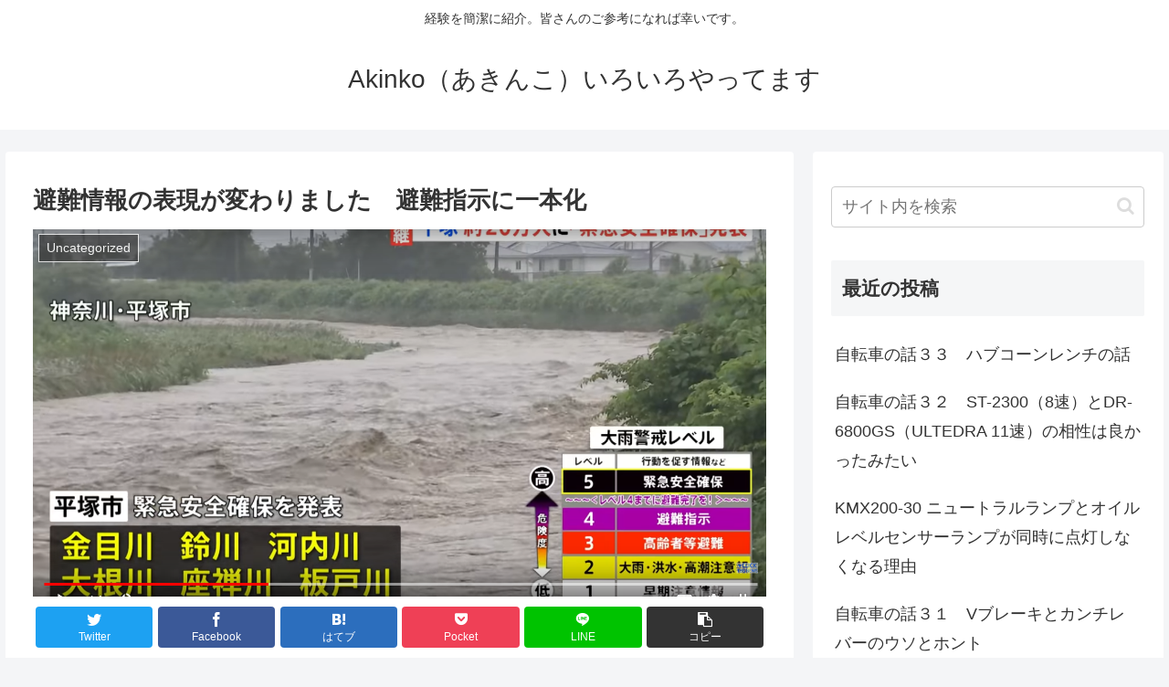

--- FILE ---
content_type: text/html; charset=utf-8
request_url: https://www.google.com/recaptcha/api2/anchor?ar=1&k=6LcqY6AaAAAAAPUxyEHJd-_ZPdbZQHT4xTuEQ-JV&co=aHR0cHM6Ly9teXVrZTA1MTkuY29tOjQ0Mw..&hl=ja&v=N67nZn4AqZkNcbeMu4prBgzg&size=invisible&badge=inline&anchor-ms=20000&execute-ms=30000&cb=x21stqgst5ti
body_size: 48707
content:
<!DOCTYPE HTML><html dir="ltr" lang="ja"><head><meta http-equiv="Content-Type" content="text/html; charset=UTF-8">
<meta http-equiv="X-UA-Compatible" content="IE=edge">
<title>reCAPTCHA</title>
<style type="text/css">
/* cyrillic-ext */
@font-face {
  font-family: 'Roboto';
  font-style: normal;
  font-weight: 400;
  font-stretch: 100%;
  src: url(//fonts.gstatic.com/s/roboto/v48/KFO7CnqEu92Fr1ME7kSn66aGLdTylUAMa3GUBHMdazTgWw.woff2) format('woff2');
  unicode-range: U+0460-052F, U+1C80-1C8A, U+20B4, U+2DE0-2DFF, U+A640-A69F, U+FE2E-FE2F;
}
/* cyrillic */
@font-face {
  font-family: 'Roboto';
  font-style: normal;
  font-weight: 400;
  font-stretch: 100%;
  src: url(//fonts.gstatic.com/s/roboto/v48/KFO7CnqEu92Fr1ME7kSn66aGLdTylUAMa3iUBHMdazTgWw.woff2) format('woff2');
  unicode-range: U+0301, U+0400-045F, U+0490-0491, U+04B0-04B1, U+2116;
}
/* greek-ext */
@font-face {
  font-family: 'Roboto';
  font-style: normal;
  font-weight: 400;
  font-stretch: 100%;
  src: url(//fonts.gstatic.com/s/roboto/v48/KFO7CnqEu92Fr1ME7kSn66aGLdTylUAMa3CUBHMdazTgWw.woff2) format('woff2');
  unicode-range: U+1F00-1FFF;
}
/* greek */
@font-face {
  font-family: 'Roboto';
  font-style: normal;
  font-weight: 400;
  font-stretch: 100%;
  src: url(//fonts.gstatic.com/s/roboto/v48/KFO7CnqEu92Fr1ME7kSn66aGLdTylUAMa3-UBHMdazTgWw.woff2) format('woff2');
  unicode-range: U+0370-0377, U+037A-037F, U+0384-038A, U+038C, U+038E-03A1, U+03A3-03FF;
}
/* math */
@font-face {
  font-family: 'Roboto';
  font-style: normal;
  font-weight: 400;
  font-stretch: 100%;
  src: url(//fonts.gstatic.com/s/roboto/v48/KFO7CnqEu92Fr1ME7kSn66aGLdTylUAMawCUBHMdazTgWw.woff2) format('woff2');
  unicode-range: U+0302-0303, U+0305, U+0307-0308, U+0310, U+0312, U+0315, U+031A, U+0326-0327, U+032C, U+032F-0330, U+0332-0333, U+0338, U+033A, U+0346, U+034D, U+0391-03A1, U+03A3-03A9, U+03B1-03C9, U+03D1, U+03D5-03D6, U+03F0-03F1, U+03F4-03F5, U+2016-2017, U+2034-2038, U+203C, U+2040, U+2043, U+2047, U+2050, U+2057, U+205F, U+2070-2071, U+2074-208E, U+2090-209C, U+20D0-20DC, U+20E1, U+20E5-20EF, U+2100-2112, U+2114-2115, U+2117-2121, U+2123-214F, U+2190, U+2192, U+2194-21AE, U+21B0-21E5, U+21F1-21F2, U+21F4-2211, U+2213-2214, U+2216-22FF, U+2308-230B, U+2310, U+2319, U+231C-2321, U+2336-237A, U+237C, U+2395, U+239B-23B7, U+23D0, U+23DC-23E1, U+2474-2475, U+25AF, U+25B3, U+25B7, U+25BD, U+25C1, U+25CA, U+25CC, U+25FB, U+266D-266F, U+27C0-27FF, U+2900-2AFF, U+2B0E-2B11, U+2B30-2B4C, U+2BFE, U+3030, U+FF5B, U+FF5D, U+1D400-1D7FF, U+1EE00-1EEFF;
}
/* symbols */
@font-face {
  font-family: 'Roboto';
  font-style: normal;
  font-weight: 400;
  font-stretch: 100%;
  src: url(//fonts.gstatic.com/s/roboto/v48/KFO7CnqEu92Fr1ME7kSn66aGLdTylUAMaxKUBHMdazTgWw.woff2) format('woff2');
  unicode-range: U+0001-000C, U+000E-001F, U+007F-009F, U+20DD-20E0, U+20E2-20E4, U+2150-218F, U+2190, U+2192, U+2194-2199, U+21AF, U+21E6-21F0, U+21F3, U+2218-2219, U+2299, U+22C4-22C6, U+2300-243F, U+2440-244A, U+2460-24FF, U+25A0-27BF, U+2800-28FF, U+2921-2922, U+2981, U+29BF, U+29EB, U+2B00-2BFF, U+4DC0-4DFF, U+FFF9-FFFB, U+10140-1018E, U+10190-1019C, U+101A0, U+101D0-101FD, U+102E0-102FB, U+10E60-10E7E, U+1D2C0-1D2D3, U+1D2E0-1D37F, U+1F000-1F0FF, U+1F100-1F1AD, U+1F1E6-1F1FF, U+1F30D-1F30F, U+1F315, U+1F31C, U+1F31E, U+1F320-1F32C, U+1F336, U+1F378, U+1F37D, U+1F382, U+1F393-1F39F, U+1F3A7-1F3A8, U+1F3AC-1F3AF, U+1F3C2, U+1F3C4-1F3C6, U+1F3CA-1F3CE, U+1F3D4-1F3E0, U+1F3ED, U+1F3F1-1F3F3, U+1F3F5-1F3F7, U+1F408, U+1F415, U+1F41F, U+1F426, U+1F43F, U+1F441-1F442, U+1F444, U+1F446-1F449, U+1F44C-1F44E, U+1F453, U+1F46A, U+1F47D, U+1F4A3, U+1F4B0, U+1F4B3, U+1F4B9, U+1F4BB, U+1F4BF, U+1F4C8-1F4CB, U+1F4D6, U+1F4DA, U+1F4DF, U+1F4E3-1F4E6, U+1F4EA-1F4ED, U+1F4F7, U+1F4F9-1F4FB, U+1F4FD-1F4FE, U+1F503, U+1F507-1F50B, U+1F50D, U+1F512-1F513, U+1F53E-1F54A, U+1F54F-1F5FA, U+1F610, U+1F650-1F67F, U+1F687, U+1F68D, U+1F691, U+1F694, U+1F698, U+1F6AD, U+1F6B2, U+1F6B9-1F6BA, U+1F6BC, U+1F6C6-1F6CF, U+1F6D3-1F6D7, U+1F6E0-1F6EA, U+1F6F0-1F6F3, U+1F6F7-1F6FC, U+1F700-1F7FF, U+1F800-1F80B, U+1F810-1F847, U+1F850-1F859, U+1F860-1F887, U+1F890-1F8AD, U+1F8B0-1F8BB, U+1F8C0-1F8C1, U+1F900-1F90B, U+1F93B, U+1F946, U+1F984, U+1F996, U+1F9E9, U+1FA00-1FA6F, U+1FA70-1FA7C, U+1FA80-1FA89, U+1FA8F-1FAC6, U+1FACE-1FADC, U+1FADF-1FAE9, U+1FAF0-1FAF8, U+1FB00-1FBFF;
}
/* vietnamese */
@font-face {
  font-family: 'Roboto';
  font-style: normal;
  font-weight: 400;
  font-stretch: 100%;
  src: url(//fonts.gstatic.com/s/roboto/v48/KFO7CnqEu92Fr1ME7kSn66aGLdTylUAMa3OUBHMdazTgWw.woff2) format('woff2');
  unicode-range: U+0102-0103, U+0110-0111, U+0128-0129, U+0168-0169, U+01A0-01A1, U+01AF-01B0, U+0300-0301, U+0303-0304, U+0308-0309, U+0323, U+0329, U+1EA0-1EF9, U+20AB;
}
/* latin-ext */
@font-face {
  font-family: 'Roboto';
  font-style: normal;
  font-weight: 400;
  font-stretch: 100%;
  src: url(//fonts.gstatic.com/s/roboto/v48/KFO7CnqEu92Fr1ME7kSn66aGLdTylUAMa3KUBHMdazTgWw.woff2) format('woff2');
  unicode-range: U+0100-02BA, U+02BD-02C5, U+02C7-02CC, U+02CE-02D7, U+02DD-02FF, U+0304, U+0308, U+0329, U+1D00-1DBF, U+1E00-1E9F, U+1EF2-1EFF, U+2020, U+20A0-20AB, U+20AD-20C0, U+2113, U+2C60-2C7F, U+A720-A7FF;
}
/* latin */
@font-face {
  font-family: 'Roboto';
  font-style: normal;
  font-weight: 400;
  font-stretch: 100%;
  src: url(//fonts.gstatic.com/s/roboto/v48/KFO7CnqEu92Fr1ME7kSn66aGLdTylUAMa3yUBHMdazQ.woff2) format('woff2');
  unicode-range: U+0000-00FF, U+0131, U+0152-0153, U+02BB-02BC, U+02C6, U+02DA, U+02DC, U+0304, U+0308, U+0329, U+2000-206F, U+20AC, U+2122, U+2191, U+2193, U+2212, U+2215, U+FEFF, U+FFFD;
}
/* cyrillic-ext */
@font-face {
  font-family: 'Roboto';
  font-style: normal;
  font-weight: 500;
  font-stretch: 100%;
  src: url(//fonts.gstatic.com/s/roboto/v48/KFO7CnqEu92Fr1ME7kSn66aGLdTylUAMa3GUBHMdazTgWw.woff2) format('woff2');
  unicode-range: U+0460-052F, U+1C80-1C8A, U+20B4, U+2DE0-2DFF, U+A640-A69F, U+FE2E-FE2F;
}
/* cyrillic */
@font-face {
  font-family: 'Roboto';
  font-style: normal;
  font-weight: 500;
  font-stretch: 100%;
  src: url(//fonts.gstatic.com/s/roboto/v48/KFO7CnqEu92Fr1ME7kSn66aGLdTylUAMa3iUBHMdazTgWw.woff2) format('woff2');
  unicode-range: U+0301, U+0400-045F, U+0490-0491, U+04B0-04B1, U+2116;
}
/* greek-ext */
@font-face {
  font-family: 'Roboto';
  font-style: normal;
  font-weight: 500;
  font-stretch: 100%;
  src: url(//fonts.gstatic.com/s/roboto/v48/KFO7CnqEu92Fr1ME7kSn66aGLdTylUAMa3CUBHMdazTgWw.woff2) format('woff2');
  unicode-range: U+1F00-1FFF;
}
/* greek */
@font-face {
  font-family: 'Roboto';
  font-style: normal;
  font-weight: 500;
  font-stretch: 100%;
  src: url(//fonts.gstatic.com/s/roboto/v48/KFO7CnqEu92Fr1ME7kSn66aGLdTylUAMa3-UBHMdazTgWw.woff2) format('woff2');
  unicode-range: U+0370-0377, U+037A-037F, U+0384-038A, U+038C, U+038E-03A1, U+03A3-03FF;
}
/* math */
@font-face {
  font-family: 'Roboto';
  font-style: normal;
  font-weight: 500;
  font-stretch: 100%;
  src: url(//fonts.gstatic.com/s/roboto/v48/KFO7CnqEu92Fr1ME7kSn66aGLdTylUAMawCUBHMdazTgWw.woff2) format('woff2');
  unicode-range: U+0302-0303, U+0305, U+0307-0308, U+0310, U+0312, U+0315, U+031A, U+0326-0327, U+032C, U+032F-0330, U+0332-0333, U+0338, U+033A, U+0346, U+034D, U+0391-03A1, U+03A3-03A9, U+03B1-03C9, U+03D1, U+03D5-03D6, U+03F0-03F1, U+03F4-03F5, U+2016-2017, U+2034-2038, U+203C, U+2040, U+2043, U+2047, U+2050, U+2057, U+205F, U+2070-2071, U+2074-208E, U+2090-209C, U+20D0-20DC, U+20E1, U+20E5-20EF, U+2100-2112, U+2114-2115, U+2117-2121, U+2123-214F, U+2190, U+2192, U+2194-21AE, U+21B0-21E5, U+21F1-21F2, U+21F4-2211, U+2213-2214, U+2216-22FF, U+2308-230B, U+2310, U+2319, U+231C-2321, U+2336-237A, U+237C, U+2395, U+239B-23B7, U+23D0, U+23DC-23E1, U+2474-2475, U+25AF, U+25B3, U+25B7, U+25BD, U+25C1, U+25CA, U+25CC, U+25FB, U+266D-266F, U+27C0-27FF, U+2900-2AFF, U+2B0E-2B11, U+2B30-2B4C, U+2BFE, U+3030, U+FF5B, U+FF5D, U+1D400-1D7FF, U+1EE00-1EEFF;
}
/* symbols */
@font-face {
  font-family: 'Roboto';
  font-style: normal;
  font-weight: 500;
  font-stretch: 100%;
  src: url(//fonts.gstatic.com/s/roboto/v48/KFO7CnqEu92Fr1ME7kSn66aGLdTylUAMaxKUBHMdazTgWw.woff2) format('woff2');
  unicode-range: U+0001-000C, U+000E-001F, U+007F-009F, U+20DD-20E0, U+20E2-20E4, U+2150-218F, U+2190, U+2192, U+2194-2199, U+21AF, U+21E6-21F0, U+21F3, U+2218-2219, U+2299, U+22C4-22C6, U+2300-243F, U+2440-244A, U+2460-24FF, U+25A0-27BF, U+2800-28FF, U+2921-2922, U+2981, U+29BF, U+29EB, U+2B00-2BFF, U+4DC0-4DFF, U+FFF9-FFFB, U+10140-1018E, U+10190-1019C, U+101A0, U+101D0-101FD, U+102E0-102FB, U+10E60-10E7E, U+1D2C0-1D2D3, U+1D2E0-1D37F, U+1F000-1F0FF, U+1F100-1F1AD, U+1F1E6-1F1FF, U+1F30D-1F30F, U+1F315, U+1F31C, U+1F31E, U+1F320-1F32C, U+1F336, U+1F378, U+1F37D, U+1F382, U+1F393-1F39F, U+1F3A7-1F3A8, U+1F3AC-1F3AF, U+1F3C2, U+1F3C4-1F3C6, U+1F3CA-1F3CE, U+1F3D4-1F3E0, U+1F3ED, U+1F3F1-1F3F3, U+1F3F5-1F3F7, U+1F408, U+1F415, U+1F41F, U+1F426, U+1F43F, U+1F441-1F442, U+1F444, U+1F446-1F449, U+1F44C-1F44E, U+1F453, U+1F46A, U+1F47D, U+1F4A3, U+1F4B0, U+1F4B3, U+1F4B9, U+1F4BB, U+1F4BF, U+1F4C8-1F4CB, U+1F4D6, U+1F4DA, U+1F4DF, U+1F4E3-1F4E6, U+1F4EA-1F4ED, U+1F4F7, U+1F4F9-1F4FB, U+1F4FD-1F4FE, U+1F503, U+1F507-1F50B, U+1F50D, U+1F512-1F513, U+1F53E-1F54A, U+1F54F-1F5FA, U+1F610, U+1F650-1F67F, U+1F687, U+1F68D, U+1F691, U+1F694, U+1F698, U+1F6AD, U+1F6B2, U+1F6B9-1F6BA, U+1F6BC, U+1F6C6-1F6CF, U+1F6D3-1F6D7, U+1F6E0-1F6EA, U+1F6F0-1F6F3, U+1F6F7-1F6FC, U+1F700-1F7FF, U+1F800-1F80B, U+1F810-1F847, U+1F850-1F859, U+1F860-1F887, U+1F890-1F8AD, U+1F8B0-1F8BB, U+1F8C0-1F8C1, U+1F900-1F90B, U+1F93B, U+1F946, U+1F984, U+1F996, U+1F9E9, U+1FA00-1FA6F, U+1FA70-1FA7C, U+1FA80-1FA89, U+1FA8F-1FAC6, U+1FACE-1FADC, U+1FADF-1FAE9, U+1FAF0-1FAF8, U+1FB00-1FBFF;
}
/* vietnamese */
@font-face {
  font-family: 'Roboto';
  font-style: normal;
  font-weight: 500;
  font-stretch: 100%;
  src: url(//fonts.gstatic.com/s/roboto/v48/KFO7CnqEu92Fr1ME7kSn66aGLdTylUAMa3OUBHMdazTgWw.woff2) format('woff2');
  unicode-range: U+0102-0103, U+0110-0111, U+0128-0129, U+0168-0169, U+01A0-01A1, U+01AF-01B0, U+0300-0301, U+0303-0304, U+0308-0309, U+0323, U+0329, U+1EA0-1EF9, U+20AB;
}
/* latin-ext */
@font-face {
  font-family: 'Roboto';
  font-style: normal;
  font-weight: 500;
  font-stretch: 100%;
  src: url(//fonts.gstatic.com/s/roboto/v48/KFO7CnqEu92Fr1ME7kSn66aGLdTylUAMa3KUBHMdazTgWw.woff2) format('woff2');
  unicode-range: U+0100-02BA, U+02BD-02C5, U+02C7-02CC, U+02CE-02D7, U+02DD-02FF, U+0304, U+0308, U+0329, U+1D00-1DBF, U+1E00-1E9F, U+1EF2-1EFF, U+2020, U+20A0-20AB, U+20AD-20C0, U+2113, U+2C60-2C7F, U+A720-A7FF;
}
/* latin */
@font-face {
  font-family: 'Roboto';
  font-style: normal;
  font-weight: 500;
  font-stretch: 100%;
  src: url(//fonts.gstatic.com/s/roboto/v48/KFO7CnqEu92Fr1ME7kSn66aGLdTylUAMa3yUBHMdazQ.woff2) format('woff2');
  unicode-range: U+0000-00FF, U+0131, U+0152-0153, U+02BB-02BC, U+02C6, U+02DA, U+02DC, U+0304, U+0308, U+0329, U+2000-206F, U+20AC, U+2122, U+2191, U+2193, U+2212, U+2215, U+FEFF, U+FFFD;
}
/* cyrillic-ext */
@font-face {
  font-family: 'Roboto';
  font-style: normal;
  font-weight: 900;
  font-stretch: 100%;
  src: url(//fonts.gstatic.com/s/roboto/v48/KFO7CnqEu92Fr1ME7kSn66aGLdTylUAMa3GUBHMdazTgWw.woff2) format('woff2');
  unicode-range: U+0460-052F, U+1C80-1C8A, U+20B4, U+2DE0-2DFF, U+A640-A69F, U+FE2E-FE2F;
}
/* cyrillic */
@font-face {
  font-family: 'Roboto';
  font-style: normal;
  font-weight: 900;
  font-stretch: 100%;
  src: url(//fonts.gstatic.com/s/roboto/v48/KFO7CnqEu92Fr1ME7kSn66aGLdTylUAMa3iUBHMdazTgWw.woff2) format('woff2');
  unicode-range: U+0301, U+0400-045F, U+0490-0491, U+04B0-04B1, U+2116;
}
/* greek-ext */
@font-face {
  font-family: 'Roboto';
  font-style: normal;
  font-weight: 900;
  font-stretch: 100%;
  src: url(//fonts.gstatic.com/s/roboto/v48/KFO7CnqEu92Fr1ME7kSn66aGLdTylUAMa3CUBHMdazTgWw.woff2) format('woff2');
  unicode-range: U+1F00-1FFF;
}
/* greek */
@font-face {
  font-family: 'Roboto';
  font-style: normal;
  font-weight: 900;
  font-stretch: 100%;
  src: url(//fonts.gstatic.com/s/roboto/v48/KFO7CnqEu92Fr1ME7kSn66aGLdTylUAMa3-UBHMdazTgWw.woff2) format('woff2');
  unicode-range: U+0370-0377, U+037A-037F, U+0384-038A, U+038C, U+038E-03A1, U+03A3-03FF;
}
/* math */
@font-face {
  font-family: 'Roboto';
  font-style: normal;
  font-weight: 900;
  font-stretch: 100%;
  src: url(//fonts.gstatic.com/s/roboto/v48/KFO7CnqEu92Fr1ME7kSn66aGLdTylUAMawCUBHMdazTgWw.woff2) format('woff2');
  unicode-range: U+0302-0303, U+0305, U+0307-0308, U+0310, U+0312, U+0315, U+031A, U+0326-0327, U+032C, U+032F-0330, U+0332-0333, U+0338, U+033A, U+0346, U+034D, U+0391-03A1, U+03A3-03A9, U+03B1-03C9, U+03D1, U+03D5-03D6, U+03F0-03F1, U+03F4-03F5, U+2016-2017, U+2034-2038, U+203C, U+2040, U+2043, U+2047, U+2050, U+2057, U+205F, U+2070-2071, U+2074-208E, U+2090-209C, U+20D0-20DC, U+20E1, U+20E5-20EF, U+2100-2112, U+2114-2115, U+2117-2121, U+2123-214F, U+2190, U+2192, U+2194-21AE, U+21B0-21E5, U+21F1-21F2, U+21F4-2211, U+2213-2214, U+2216-22FF, U+2308-230B, U+2310, U+2319, U+231C-2321, U+2336-237A, U+237C, U+2395, U+239B-23B7, U+23D0, U+23DC-23E1, U+2474-2475, U+25AF, U+25B3, U+25B7, U+25BD, U+25C1, U+25CA, U+25CC, U+25FB, U+266D-266F, U+27C0-27FF, U+2900-2AFF, U+2B0E-2B11, U+2B30-2B4C, U+2BFE, U+3030, U+FF5B, U+FF5D, U+1D400-1D7FF, U+1EE00-1EEFF;
}
/* symbols */
@font-face {
  font-family: 'Roboto';
  font-style: normal;
  font-weight: 900;
  font-stretch: 100%;
  src: url(//fonts.gstatic.com/s/roboto/v48/KFO7CnqEu92Fr1ME7kSn66aGLdTylUAMaxKUBHMdazTgWw.woff2) format('woff2');
  unicode-range: U+0001-000C, U+000E-001F, U+007F-009F, U+20DD-20E0, U+20E2-20E4, U+2150-218F, U+2190, U+2192, U+2194-2199, U+21AF, U+21E6-21F0, U+21F3, U+2218-2219, U+2299, U+22C4-22C6, U+2300-243F, U+2440-244A, U+2460-24FF, U+25A0-27BF, U+2800-28FF, U+2921-2922, U+2981, U+29BF, U+29EB, U+2B00-2BFF, U+4DC0-4DFF, U+FFF9-FFFB, U+10140-1018E, U+10190-1019C, U+101A0, U+101D0-101FD, U+102E0-102FB, U+10E60-10E7E, U+1D2C0-1D2D3, U+1D2E0-1D37F, U+1F000-1F0FF, U+1F100-1F1AD, U+1F1E6-1F1FF, U+1F30D-1F30F, U+1F315, U+1F31C, U+1F31E, U+1F320-1F32C, U+1F336, U+1F378, U+1F37D, U+1F382, U+1F393-1F39F, U+1F3A7-1F3A8, U+1F3AC-1F3AF, U+1F3C2, U+1F3C4-1F3C6, U+1F3CA-1F3CE, U+1F3D4-1F3E0, U+1F3ED, U+1F3F1-1F3F3, U+1F3F5-1F3F7, U+1F408, U+1F415, U+1F41F, U+1F426, U+1F43F, U+1F441-1F442, U+1F444, U+1F446-1F449, U+1F44C-1F44E, U+1F453, U+1F46A, U+1F47D, U+1F4A3, U+1F4B0, U+1F4B3, U+1F4B9, U+1F4BB, U+1F4BF, U+1F4C8-1F4CB, U+1F4D6, U+1F4DA, U+1F4DF, U+1F4E3-1F4E6, U+1F4EA-1F4ED, U+1F4F7, U+1F4F9-1F4FB, U+1F4FD-1F4FE, U+1F503, U+1F507-1F50B, U+1F50D, U+1F512-1F513, U+1F53E-1F54A, U+1F54F-1F5FA, U+1F610, U+1F650-1F67F, U+1F687, U+1F68D, U+1F691, U+1F694, U+1F698, U+1F6AD, U+1F6B2, U+1F6B9-1F6BA, U+1F6BC, U+1F6C6-1F6CF, U+1F6D3-1F6D7, U+1F6E0-1F6EA, U+1F6F0-1F6F3, U+1F6F7-1F6FC, U+1F700-1F7FF, U+1F800-1F80B, U+1F810-1F847, U+1F850-1F859, U+1F860-1F887, U+1F890-1F8AD, U+1F8B0-1F8BB, U+1F8C0-1F8C1, U+1F900-1F90B, U+1F93B, U+1F946, U+1F984, U+1F996, U+1F9E9, U+1FA00-1FA6F, U+1FA70-1FA7C, U+1FA80-1FA89, U+1FA8F-1FAC6, U+1FACE-1FADC, U+1FADF-1FAE9, U+1FAF0-1FAF8, U+1FB00-1FBFF;
}
/* vietnamese */
@font-face {
  font-family: 'Roboto';
  font-style: normal;
  font-weight: 900;
  font-stretch: 100%;
  src: url(//fonts.gstatic.com/s/roboto/v48/KFO7CnqEu92Fr1ME7kSn66aGLdTylUAMa3OUBHMdazTgWw.woff2) format('woff2');
  unicode-range: U+0102-0103, U+0110-0111, U+0128-0129, U+0168-0169, U+01A0-01A1, U+01AF-01B0, U+0300-0301, U+0303-0304, U+0308-0309, U+0323, U+0329, U+1EA0-1EF9, U+20AB;
}
/* latin-ext */
@font-face {
  font-family: 'Roboto';
  font-style: normal;
  font-weight: 900;
  font-stretch: 100%;
  src: url(//fonts.gstatic.com/s/roboto/v48/KFO7CnqEu92Fr1ME7kSn66aGLdTylUAMa3KUBHMdazTgWw.woff2) format('woff2');
  unicode-range: U+0100-02BA, U+02BD-02C5, U+02C7-02CC, U+02CE-02D7, U+02DD-02FF, U+0304, U+0308, U+0329, U+1D00-1DBF, U+1E00-1E9F, U+1EF2-1EFF, U+2020, U+20A0-20AB, U+20AD-20C0, U+2113, U+2C60-2C7F, U+A720-A7FF;
}
/* latin */
@font-face {
  font-family: 'Roboto';
  font-style: normal;
  font-weight: 900;
  font-stretch: 100%;
  src: url(//fonts.gstatic.com/s/roboto/v48/KFO7CnqEu92Fr1ME7kSn66aGLdTylUAMa3yUBHMdazQ.woff2) format('woff2');
  unicode-range: U+0000-00FF, U+0131, U+0152-0153, U+02BB-02BC, U+02C6, U+02DA, U+02DC, U+0304, U+0308, U+0329, U+2000-206F, U+20AC, U+2122, U+2191, U+2193, U+2212, U+2215, U+FEFF, U+FFFD;
}

</style>
<link rel="stylesheet" type="text/css" href="https://www.gstatic.com/recaptcha/releases/N67nZn4AqZkNcbeMu4prBgzg/styles__ltr.css">
<script nonce="PzR_zgxM5ABFd74W8rgHCg" type="text/javascript">window['__recaptcha_api'] = 'https://www.google.com/recaptcha/api2/';</script>
<script type="text/javascript" src="https://www.gstatic.com/recaptcha/releases/N67nZn4AqZkNcbeMu4prBgzg/recaptcha__ja.js" nonce="PzR_zgxM5ABFd74W8rgHCg">
      
    </script></head>
<body><div id="rc-anchor-alert" class="rc-anchor-alert"></div>
<input type="hidden" id="recaptcha-token" value="[base64]">
<script type="text/javascript" nonce="PzR_zgxM5ABFd74W8rgHCg">
      recaptcha.anchor.Main.init("[\x22ainput\x22,[\x22bgdata\x22,\x22\x22,\[base64]/[base64]/[base64]/ZyhXLGgpOnEoW04sMjEsbF0sVywwKSxoKSxmYWxzZSxmYWxzZSl9Y2F0Y2goayl7RygzNTgsVyk/[base64]/[base64]/[base64]/[base64]/[base64]/[base64]/[base64]/bmV3IEJbT10oRFswXSk6dz09Mj9uZXcgQltPXShEWzBdLERbMV0pOnc9PTM/bmV3IEJbT10oRFswXSxEWzFdLERbMl0pOnc9PTQ/[base64]/[base64]/[base64]/[base64]/[base64]\\u003d\x22,\[base64]\x22,\x22bsKSw6bCtAVJFVHDrQ4swqAww6TDq8OjVA5hwrzCrmNxw6jCn8OwD8OlVcKVRApQw4rDkzrCn0nConFDY8Kqw6BqeTEbwqFofibCnR0KesKAwobCrxFVw6fCgDfCocO9wqjDiBPDl8K3MMKuw4/CoyPDqsO+wozCnGbCrz9QwpgvwocaMn/Co8Oxw6/DusOzXsOXHjHCnMOmZyQ6w70QXjvDqyvCgVkwKMO6Z2HDhkLCs8K1wqnChsKXSXgjwrzDiMKiwpwZw4Mjw6nDpCjCqMK8w4RYw5t9w6FUwphuMMKILVTDtsONwobDpsOIB8KDw6DDr08cbMOoeGHDv3Fec8KZKMOXw4JEUE1/wpc5wqPCu8O6TkXDiMKCOMOEAsOYw5TCuwZvV8KSwp5yHlHCuifCrA/Ds8KFwotsFH7CtsKewojDrhJyfMOCw7nDrsKxWGPDh8O1wq41OEVlw6sow6/DmcOeCsOyw4zCkcKmw50Gw7xIwqsQw4TDoMKTVcOqX2DCi8KifXA9PVLChDhnSjfCtMKCccOdwrwDw5tlw4x9w6/Cq8KNwq5Yw6HCuMKqw7dcw7HDvsO9wq89NMOtO8O9d8OpLmZ4MBrClsOjEMKAw5fDrsKBw6vCsG8Owo3Cq2gcHEHCuUfDoE7CtMO/[base64]/[base64]/CsGMFwrPDrMORw4zDnSvDtzR/CT9TZsKuwok5PsOuw4NFwrx9McKbwrHDpcONw44Vw6XCux5vJxPCscOGw657ScKBw5fCh8KXw5LCtkUrwqxIGCYNelg0wphMwrdhw7xZNsKEOcOew47Dm1tJA8OBw63DhMO5E3R/w6/[base64]/DlV/[base64]/DmWHDnE3DisKCQsO0w40LPsO+w6zCg202wo7CgsO7QsKhwpbClivDhHJIwogfw7AHwrt7wpcWw5dgaMKfbMK7w5fDisOLBMKTGRHDiC01dMOQwoPDm8OXw4VGTsOrNMOEwoXDhsONXXhzworCv2/CgsORGsOgwqPCtzTCmhVNS8OIPwRfF8Oqw7Ftw7oywrHCn8ODGBNRw7HCqCfDgsK9WARQw5DCmAfCoMO/wpHDpFrCqjgzIF7DrBIeNMKxwr/CvRvDgcO0Pg3CkCVhDmZ0TMKoaHPCmsOQwrRQwqoNw4pxIMKLwpXDp8OKwqTDnH/Cqm4XGcKXC8OmKHnCpsO1awo4QsOLcVsVAzrDgMO7wqHDj1zDtMKzw4Ahw7I7w6MCwqY1albCrMOiF8KxOcOBLsKYa8K2wrsNw6xSXSwrd2AOw6zDk3HDhExNwofChsOSVA8sFyjDkcK5Mw58McKTCBXCo8KfXSYxwrljwq/Ch8KZEWnCom/DvMKEwrrDn8KGMTfDmk7DgmHCgcO/I1PDkAUrCzrClg4+w6fDpsOTXTPDuR4lw4LCqcKowrTCisO/RFRMZCNLAMOFwpd5OsO+PT4iw48pw7fDlgLDpMO8wqo0TWkaw51Dw7AYw7TDiSfCocOfw7wVwp8Uw5TDsEd1PEXDuyjCgGRhHAU1ecKTwopPY8O/wr7Ck8KTFsOVwqvClMOyOhlTFwjDiMOyw5w2Zx7DnEozIzsZOMOSAADDlMKiw7g8YjtjTwnDpcKvIMKeA8KrwrjDs8O8DmbDsELDtz8nw4zDmsO8cDrCpmwmOm/[base64]/dE5OUkBoMGrCnXvCicKrKjXDpSTDujLCky7DuDnDgxvCvR7Ch8OtLMK5KU7CsMOmfVABPENHdh/CsWI9axRQLcKgw7LDvMOTTMOAYMOSFsKieSorUXdlw6bCssOCFVxsw7/DrXvCh8K5woDDvUzCsF41w7VEwrgLN8Ktwr7Ds24zwoTDsk/CsMKjccOCw5oiHMK3cyRBJ8K8wqBMwp/DmFXDtsOow4XDk8K3woIcw53DhQrCrcKxK8KHwpfCqMOKw4DDsV7DvXBIb23Cnytsw4oow6TCrzvDusOiw43CuQpcBsK7wo3ClsKiJsOiw7opw7fDg8KQw4DDoMO3w7TDqcOcHEYWW20pw4lDEMOFFcKWVSpdAD5Iw6/DusOQwqZ1wr/DvTUBwrEcwqDCogfCixd+wq3DmwnCpsKEdy8bVwfCpMKuasOnw7EbS8Kkwq7DoQfCvMKBOsOpEhXDpxAqwrXCuBzCkiQNZMKhwrPCtwPDoMOqK8KmfnQ+fcOQw6YOBADDmnnCp28yIsOcOcK5wpHDjgLCqsOyBj7Dui7Cp0IiWcKSworChg3DmRbCkHfDp0/DiD3Drxp0IijCgMK7XcOBwoPChcO5dCgHwo7DssOlwqgtfiAKdsKmwrh+JcOVwqhiw5bCjsKpGEApwpDClARRw4rDt1xJwo0vwr13an3CscOtwqLDtsKSTzHDvV3CkMOLZsOXwpBFAE/Dsl/Dv2hfMMO4w5kuS8KXBQ/Cn1vCrQZPw6tuPBPDl8K2woQ1wqDDu1DDlWFSLANkF8OmdShAw4I4McO+w6dIwoITeCUowpJKw4/Dr8O+H8Ojw6zCthPDgGsyZGzCsMK2NghXw7XDqTnCk8KvwrcORRHDjcOcPG/Cm8O/G3gLc8KtNcOSw51LSXzDrMO5w5jDlwPCgsOXWMKqRMKhWsO+XCUJDMKIw67DkxEuwp80OUzDrzrDkTXCqsOaJRVYw63DpMOFwpbCjsOFwqQewpw5w4cdw5gywqcEwqXDo8KNwqtCwrl6c0fCvsKEwpUkwqViw6tmIsKzE8KBw5fDicOJw7EWcU/DoMOowoLCvEPDucOaw6jCpMOtw4F+UMOOS8O0dsOVQMKxwo4tdcO0XwZQw7zDoj00wpdmw7XCiAfDlMO0AMOfImPCt8KywoXDr1RQwrY8HCYJw7Q6d8K4BMOgw5I2LQ5iwq0YIwzCiRFsc8O/[base64]/dMOEUgnDkAhSHU8HZgw5CcOtwotMw7wswqfDsMOHBsK0IMO4w6TChsOcX0vDqMKjw5TDkiYKwoN1w4fCn8K5MMOqJMOsKExKw7RtWcONFXAFwpDDqgPDqH5Pwq9uHhXDuMK8MUdPAy3DncOnwr8PMsKGw7fCqMO0w5vDkT8dVkXCvMO4wqXDk3x/wpHDrcKtwrV0woDDqsOuwpDClcKecxYLwrrCp3/DuWk9wrnDmsKkwokzDMODw7BWLsKMwpZfAMOewpnDtsKJXMOwRsK2w6/Cu2zDmcKxw4wQdsOXN8KRfMOjw7bCp8OwGMOtbjvDljs6w7hUw7LDu8KnYcOmA8K/[base64]/[base64]/CmWkSRmNAw6p6SHgVR3DDvMKew6kre092IFE9wpDDj0jDtT7ChSjCri3CsMKSXG5Ww5PDjicHw6TCq8OEUT7Du8KZK8Kpw5dsGcKBw7ZYJxbDpXHDi3rDs0pCwpYlw7k5fcKsw6cOwrBQLBpow6DCjSvDnn0cw7ojVBDCgcK3QhQewrkKX8KJVcOawp7CqsKbImw/woM9wpl7LMOXw7puBMO7w5wMbMKTw48aQsOyw5N/IMKvB8OCIcO9G8OJRMOBHC/CnMKcw7FLwpnDmDDCln/CssK5wpQbVX0taXvDgsOIw4TDvBPCjcOpRMKYQi1ZGcOZwoVOKMKkwoseecKowpBdW8KCMsO0w4hRBsKuBsOowrXCmHFuwogwX33Dv17ClcKBwoLDk1IEJBzDp8OlwpwNw6HCl8OLw5jDk2TCvjsTAVsIG8OfwqhfOsOcw7vCpsK7ecK7G8KMw7E7wr/DpQXCo8KLUygaGlLDocKrUMOtwoLDhsKnUiLCtwHDv2Zgw47Cl8O1w5AnwpfCjDrDm1rDmhNtFng6L8K/UMODYsO3w7hawo03Lk7DlEEzw7FTK1jCpMONwqxfSsKDwooCRW8ZwplIw6IEEsKxRRzDrlceSsKRCgAfQMKgwpYywoPDisKGVC/DqyfDnBzCjMOPFi3Cv8Odw5TDlFTChsOTwr7DsChdw4zCisOWBxxEwpIfw79FITnDv0B3ZMOcw7xAwpXDuhlJwoNDUcOjZcKHwpfCicKXw6DCkVkiw7NpwoTCjsOwwpfDhWHDhcK5BcKqwr/Dvh1NPW8NHhbCgcKowrx2woR0wpE1FMKtJMKxwoTDiCDCjRotw6FIUUvDucKMwo1gVVt7AcKIwogbU8OhZkNBw6Mewo9RATrDgMOhw5jCrcOoFSdCw5jDocKeworDhiLDiDfDg1fCusOlw5Rewrtnw4rCoDDDnSkbwpt0TWrDq8OoNkXDvcO2FwHCr8KXVsKwR0/[base64]/CtcOJR3XDuUBVwqbCvDdmw7/Ck2jCkHVyUn17esO+P2FkdlDDgXDCs8OewozCgMODLWHCklLCoj1sUG7CrsOxw619w7tcwqh5woJfQjfDk3DDv8OOecOsesKqdwV6wpLCsHtUw7PDrnjDvcOwbcK6Pg/ClsKAw63DicKMw6hSw5TCrsOTwpfCjl5ZwoZ3MS/DrcKUw7fCscKQRjgGIhI9wrciecK0woxZOMOuwrTDsMOPwoXDhsKpw6h4w7DDucONw6thwql8wrfCjBMKUMKhexFcwqXDocOtwrd5w51Xw5DDrT0SacK4C8OAHWA/[base64]/DlsKZw4bCmw40wpzCjGAtwqjDhMKvXMKqw5DDo8KcZBLCs8KDQMKUC8KDw5JcCsOtZh7DpMKIFDrDjsO/wqnDu8ODOcK8w6bDgl7CncKaScKdwrgLKT7DlcOCHMOmwqh3wqMjw60RMMK7V3Ncw4h6w6ckC8Kyw5rCi1YsRMOcfHdZwpfDp8OpwrM/[base64]/[base64]/[base64]/DpMKnw6jCusOKLG3CrsOYwps8w6bDuVZBw6VPwrTDuRklwrTCpmhbw5rDr8KfFSclXMKNw6BvKXnDt1TDgcOYwrUVwq/[base64]/CsMKhw7HCncK/woHCjVzCicKtwrpyccOgeMKzSCVMw41mwocQPUZuAMOreWTDoTvCs8KqUBTDlWzDpjsXTsO4w6vCmMKEw5Vdw5lMw6d8UcKzDcK+cMKIwrcGQsKZwpY9OSrCm8KdTsOIwq3CkcO0b8KHIhrDsVh0w6YzTBXCvwQFCMK6wqXDv0/Dmh98D8OHBW7CsHTDhcOzMMOyw7XDqAwjQ8OhBsKBw78Vw4LCpyvDoT0nwrDDvcOAScK4FMOFw55Mw7hmTMOfIQQow7sTLjDCm8KWw6NnQsO1wpDDjmh6AMOTwrXDhsOpw7LDqng8aMOIKcK/wokhI2A7w5wBwpTCmsKow7Y6aSfDhyXDksKdw6tXwp5cwrvCji5RPcOfSTlPw7nDqHrDosOBw61jwp7CiMO3IgV9QMOGwqXDlsK0IsKfw5Flw5ptw7tAOcK5w6PDn8KMw5HCvsK2wo8WIMOXKU7DgSIywocYw6QTC8KlKz5iLQrCs8KPcAFVPWZ/wqozwo3CpjrDg2tgwqonBcORQsOZwrxBUsKAKWYZw5rDhsKLdMOnwovCuHlGM8KOw6/CmMOSdinDpMOaB8OEw4DDvMKXJMOGesKAwoTDjV0Ew5FOwonDjDgYccKfTQ1hw7zCrA3CoMOJeMOdTMOiw5/DgMOjSsKzwobDgcOnwpZuY00Tw53CqcK1w65Ma8OZb8KJwrZYfsOrwolaw77CmsO9fMOIw7/DpcK8D17DvQHDuMK9w5fCvcK2bWN+LsOmV8Olwq09wrswFxw9CzFXwo/Ch07CmcKgfwnClGTCqVAuaHTDvAg5A8KbRMOxTnzDpg7DmsO7wr17wqBQHUXCgsKcw5Y/AGPCqiLDj3J1EMKsw4bCnzZrw7jCi8OsJFw7w6vCvMO/V33CpHdPw6tde8KqUMKGw4LDhHvDn8Kowq7CvcOkw6FQSsOxw43CrTFmwp7CkMOefS7Clis7BwLCpGDDucKGw5d2NCTDqnPDtMOPwrglwoXDnl7CiSUfwrvClCTDn8OmGUEBXFPCl33Du8OYwrvCi8KdNXbCjVnDgsOlR8OCw4/CkgJiw4sKfMKqZAdUU8Obw5UGwo3DuXwYRsKuGFB4w6TDt8OmwqfDpsKpwpXCjcK1w65sOMOgwpVvwp7CpMKHPmsKw5/DmMK/wovCp8Kwa8OUw7JWCg1+woI7wqhJBkpTw6FgL8KRwqAqJBXDo0VSeHvCjcKtw4/DhcOww6xcLF3Cki7CsBvDtMOTKzPCsC3Co8Ogw7t3wq/DnMKrWcKZw7QgHQliwrDDn8KfWUJmJsO/[base64]/wofCk1DDkMKnw7FowqLDicODw6A1w6F2wrDDv0/[base64]/wqY+PAbDiQ3DsETDpMOCbi8jw6HDnsOcw4vDvMKzwrnCpMOHJEvChcKjw57CrXglw7/[base64]/w7FKJ24+wo7Dv2DCtGoyWsOVcBPCj8OTDHxEIFnDhcOcwp3CgykhDcOvw7bCsS5bFFfDuSrDvX85wop6LcKbw7TCisKbGhItw4zCqXrCuBNgwrEEw5zCtkUhbx1Nw6fCr8OrD8KaXWTCvUTCiMO7wprCrV8YUsKAYC/DqQDCisKuwoR8RmzCqsKRcEcjGVvChMOZwrhGwpXClsO4w5LCr8O/wobCpC3CuWsYKUJmw5bCjcOEDQzDocOrwrJjwoHDp8OCwo/CiMOMw4/Cs8Oyw7fChMKOGMOyVMKLwpXCjD1Cwq3CqzsoUMOrJDsrDcO4w4lxwpRqw4vDrcOpNER/wqgJaMOZw69Tw7vCrW/Csn3CsCUlwofChkhGw4lIFULCglfDncOTBcOZTR4OfsOVS8OPPWvDihHCpMOYJzzDm8O9worCm3sHcsOoR8O9w44WJMOnw5vCj043w4DCmcKdGyHDqQzDp8KOw4vDlzPDh0s/TsOFHQjDtlPChcO8w6ACbMKmbEE5W8O5w5zCmTTDm8OGBsOYwrfDksKPwp0hfRDCsljDsywww7xxwrPDk8Okw43Ct8K+wpLDgCpyZMKaV0oSQm/Di10gwrDDlVvDt0zCr8K6woRUw4QKEMKCf8KUGcK4wqpFYAPDuMKSw6dtHMOGZRbClsKMwoTDucK1clTCo2cLRMKnwrrCgAbDsC/CtzvCgcOeBsOGw4wlP8O0eFMpGsOQwqjDlcKOwr92C3zDlMOxw5HCi27Dly3Do1knGsO1e8Obw5/CqMO7wrbDjgHDjsOHS8KIBmDDq8K6wpYKcWrDsEPDrsKtQlNUw5N/[base64]/CsKBVXRDw6opwqUiw6JBIsKVw5vCt0/DusO0w4TCj8KQw5vCucK7w4PCncOQw7DDhBNAFFdVbMK8wr5FZXrCpRDDuHzCt8K7TMKEwrgfIMK2MsKrDsKLZmg1DsOeNXlOHSLDiyvDljRJF8OBw63Cq8O4w44wTGvDpFJnwrXChR/DhFZxw77ChcKPAjbCnkvCpsO/dV3Dun3DrsOfGsOyGMKVw4vDi8ODwp4zw5TDtMOYWBXDqjXCqWXDjn1NwoTDsnYndiIXK8OHSMKdw7vDhsOZB8Kbw4xFd8OewqPCg8Ktw5XDhsK0w4nCiGPDnyTCrg08JXjDpR3CoiLCmsK/McO3dWEhC1XCicOdKFbDrsKkw5HDo8O7Jx5vw6TDjSzDssKKw4hLw6ICIMOIMsKXVMKUGnTDrG3ClMKvGXlhw7NHwqZ1wp7Cu30SSHIcTcOYw5RaRA/CgcKVW8KnRcKew5FdwrDDjy3CnRjCkCTDmMKpecKHBW9cFi5kVsKfDsObOsOzITQUw4/CqHfDmsOYR8KNwpzCu8Otw6lpSsK7wqPCsiXCpMORwpXCsAltwrBew6rCqMK0w7HCkkDDjhE6w6jDucKsw5wOwrnDqzIKwoTDii9cZ8OXb8Oaw4Vgwqpuw5DCkcKJQwtDw5ppw5/Cm1bDkGnDo2HDjUIdw5RMXcKcXT3DiRsDSEoEWMOWwo/CmQ03w4LDocOkw7DDkXpeJ3Esw7jDsGjDt1sZKC9tecOEwqE0dcOKw6TDtiMqKsOAwqnCh8KnbMOMWMOjw5tcZcO0Ew0/[base64]/CqQLDkBfDu8KOcVY/[base64]/Cs8KGb8KOw4jCgHDCjCvCnzc/bcKhSB4Zw5XCmgp1T8O7wqDCq1fDmxk4wo1cwqI7AW/[base64]/DmAPCtwUGeWFewqTDvgjDuMKxUm06F17DjcO9Xn7Dmz/Ci03CiMKJwpvCqcKIBFvDoikIwpU/[base64]/DpMONw7glwqvCsGvCkjddwp08wqcEw5rDpnEHYMK3wq3CqcObYApQWMKJw40kw7zCrStnwqHCg8OTw6XCnMOqwoDDuMKsCsKVw79OwroIw75Fw7/Clmsfw5DDulnDlWTDkkhMZ8OjwoJmw4UMCMOEwpfDtsKEV23CozsNKw/Cs8KfEsKZwpjDizbDknEYWcKjw7Izw7hZazEDw6/Cm8KJS8OjD8KTwqRtw6rDhT7DgMO9LSbDml/CmcO+w6gyNhDDpRBEwqQswrZsChzCscOxw7I/cW/CtMKBEw3DnGpLwpzCmCzDtEXDrDZ7wqjDqSzCuitLDmdZwobCuDnClcKXLFBuLMOPXlPCjcOQwrbDoDbDk8O1bjJbwrFOwqd3Di7DuxfDgMONw4MHw7XClj/CgwNlwpPDsxpPOjs5wqAVw4vCs8Otw4MNwoQfacOvKWdcIlFWN3PDqMKfw4A2w5EZw7TDvMK0FMKuR8ONGSHCvnHCtsOmYAVjKmJUw5lxG3/Dt8KtXMK0wojDmlfCksKNworDjsKUwovDhAPCncK2cmLDgsKlwobDqMKlw7nDu8OVY1bDmnDDk8Opw73CksOWH8KZw57DrUI5IwArX8OobH5RHcOpH8KpC0Zzwp/[base64]/wrkcwqvCtg1YwrwFw7vCgg1Ewr3DrW83wpzCsUlmF8KMwoZiwrvCjXTCnGVMwrzClcOtwq3CqMKsw4MHK1F2TGHCqxZKCMKWY2XDo8ODYClVYsOEwrxDFAMjUcOQw6PDqj7DnsOOVcOBXMKBJcKYw5BSOiE0VHkGWgc0wq/CslsFNA9qw6ZWw6YTw6/[base64]/wpgcccKRBMKtw5s6JMKCJcO6w4zCvWLClsOsw6sue8OWSjIpJ8Oqw7/CmsOcw5rChX4Mw6Rrw4zChmYBaBN8w4jDgA/Dlk4KXAMBKDVjw6PDtTpGDxB2cMKhw4AMwr/CksKFX8O4w6ZlF8KwEcORRFpxw7fCvwzDscKRwovCgnfDgErDpCseQz8pRRQZf8KLwpJpwrxZKx0vw7TCpD9Gw7jClGJpw5A4I0/CjVYgw6/CssKOw7JpEH/[base64]/Cum9jwq/Cj8Olw6drF8OnwqrDjEUJIsKhHT7CgmjDgUYWwrfClMKYHz9rw6XDjxnCkMOSGcKRw7YawoE4wosze8ORQMK6w5TDjMOPDwRHwovDmsKVw45PRcOow6HCuTvCqsOgw786w4rDrsKwwq3Cm8Ksw57DhcKqw4FNw7TDm8OydWwsXsOlwr/DgsOvwooNHmEiw7l3TF7CjwPDqsOKwonCpsKsTsO7cQ3DnSoywpQhwrd2wq7CpQHDgsOhSzHDoXvDgMKww6vDgBjDqm/CrMO1wq1mZgzDpX0Sw6tPw6Flw7N6BsOrFQ10w7fCr8K0w4PCljHChx3CvmTDlU3Cuh9MVsOIBlF8DMKqwpvDpT4Tw6zCojnDi8KIGcK1NlPDocK2w77CvybDiBl/w5nCmx4sQklMwqlrHMO1A8KAw6nChj3ChUHCncKofMOlPwVWHjwLw77DosKAw5zCpENAZRHDlBsgKcOGbzx+fxnCl0nDii4Ewp4+wolwYcKywqRzw4wMwqpmecOHUTISFgnCp2TCoigQViAgVTHDpMK6w4wDw47DkMOsw6R+wrbClsKYPBknwp/CmxbCp1hmbsOLXsKPwpjCvMKiwofCnMOYWXDDqMOzOHfDjG56YjVowoNJw5c8w6HCoMO5wrPCmcKiwqM5bArDr28Pw6fCisKHVz41w49Xw5kAw6DClMKVwrfDq8OWcGlPwrJqw7hxIzzCtMO/[base64]/DucOSaMOEw4x1X8KYw7fCtmt+wrclPmgiw4PDpX/CjsKawrXDpMKJTCQ1w6fCjcOewrrChHXCnAVCwq9vYcK8bMKWwqfCksKcw77CqmHCu8KkX8KfIMOZwprChThfMEovXcKoW8KuOMKCwo/[base64]/DmsO2w54SDcOewqk/S8K7VsKafsKLwqLDhh9lwrJzOWR2EEgqEgDDhcOicgDDhsOPOcOaw4LCpUHDn8KXW0w8PcOKHCMfQMKbKynDvFweaMOqwo7Cl8KfCAvDsmHDj8KEwrPCpcKwV8KUw6TCnBDCssO4w6tGwrUKHx/Diy4awrtwwpJ/[base64]/Ds0XDuX3CuxDCusKGH8KXZMKBEMKcelfClXlkwr/Cv3cOFkwHMiDDsGbCtDHCh8KXRmJrwqV+wppOw4TDrsO5VUYKw5jDu8KiwprDpMKXwrDDtcOXZl3DmR1ADMKLwrvCtkQHwp5nb0/Cjjw2w4jDlcOQODLCpcKsOsOGwoHDh0oeCcO3w6XCoR9FM8KLw4Qvw6J1w4LDuCLDqDshM8Oew6Yhw6obw6czY8OeZTbDhcKGw7cRX8KyOsKNM2bDusKbN0F6w6Ejw7fCt8KQXB/Cr8Oia8OQS8KDS8O2T8KyHsO7wrbCnyNVwrcsYsO6GMK7w7gbw710eMOhZsKsfsOXCMKvw7grDXbCsFfDk8ONwqnDjsOvfsO6w4vCtMKdwqNJLcOjccOqw6V8w6dUw5QDw7V4wq/CsMKqwoLDtW4hGsKfesO8w4hEwoHDu8Kcw4oVBxAbw4fCu05dX1nCsWUpTcK1w6kfw4zCnEt5w7zDuTfDs8KPwqfDj8KQwonCuMK2wopOYcKTLj3CtMOmBsKsZ8KswoQcw6jDvFU8wrTDoX1sw6fDoH1/[base64]/DsnF0K3rCgwTCqMKzwr7Dm8KFw4MCa8OkecOFwpHDlSrCjQjCnTXDq0TDlGXCjMKuw7Z/w5VFw5JcWH7CksOEwpXDmMKew4XCsSHDhcKVw5wQCyxlwokCw54TUyPCrcOYw6oyw654NDTDjsKleMOiUV8pwrdoF0zDmsKhwpnDpcOdZkjCkT/CisOZVsKgGcKJw6LCjsOCA29Gw6TDucOIU8K/[base64]/L8KxwqkPw6TDjkkDw4YBM8KYwqHCusOJb8OVbGXCmUQyeTtoTyzCqBrCk8OtPVoEwr/DnlFZwofDgsKDw53Cu8OqIW7CpCXDrQrCrVpLI8OfHRA5wo7DiMOIC8OAImIUasKOw7kVw4jDuMODccOwVkTDmx7Ci8K7asO+R8KAwoUbwqXCkW4TZsOPwrEPwpcww5VHw6JswqlMwpvDqcO2UWrCnQggdiXCgA/[base64]/[base64]/[base64]/w5rCpsKIesOBw5F6fEwnw7IswqbDpXIFwo7Cgj5RfCfDjCzCg3vDksKKAcOCwq82ci3DkR3DrlzClR/DqWs7wqtIwrlQw5/ClCbDkzfCqsO8V3XCjH3DtMK3JcKZOwtMNXPDhW4DwoDCsMKlw4TCscOgwrrDsgjCg2LDrEnDjzrDlMKrasKew5ACwq9mM0tqwqzClEN+w6MKJmF6w4BBC8KLMxnCoExFwrgrfMKPFMKtwqI9w5DDkcO3XsOacsODJVttw7/DhMKtRkdKc8OawqxywoPDjizDt13Dn8KewqgycRcrRXY2wpZ0w7cKw45Pw5Z8MkkMEnbCpRk4wohBwoJyw7LCt8Kdw63DowDCk8KlCzzDux7Do8K/[base64]/[base64]/MioaCG1bw5fDusK4R3LDhAsFVCzCpiE/[base64]/CmcKbw5Fxw4DDuH3CiF/DmTI3G8KYOTJoPcKgPMKywoPDuMK3aQ1vwqTDocK/wrQYw7LDt8KvEm3DmMOdMx/DuEZiwpdQY8OwYkx9w6kQwp0vwpjDiBzDniFxw6TDoMKSw5F+WcOfwpXDpcKYwr/Dv3TCrTtRdhvCvsOFWzs1wrd1wotGw77DpzkAGsKfbyNBfnLDu8KNwprDtjZswpkLBX4OOH5Jw51aKhgYw7ILw5MyaEFHwp/DmMO/w4fDmcK7w5ZyLMOMw7jCv8KRA0DDrFnCm8KXEMOKRMKWw7HDqcKABQpFRAzCplgTT8O5e8KkMEMKUmVOwr5Zwo3CssKRPxMwF8KQworDh8ODKcOjwp/DtMKCBljDolp0w4QoGFUow6h0w6XCpcKNHMK5Xgl3d8K/wr4deFNpBUrDt8Oqw7dUw5DDvg7DrRs4SCROw51JwrDDt8Oxwoc0wrjCvhTCs8KlO8Olw63DnsOfUA/CpkLDicOCwokBRCYIw4QYwoB/woHCkGPDqBIpP8KDUiFTwq3CoAHCnMKtBcOjCcO5NsKXw7nCqcK8w5tJEBNxw6HDosOMw5HDicOhw4QNYcK0W8OAwqxwwpvCgCLCucKdw4zDnUfCsUlRCyXDj8Kcw6hcw4DDrFbCrMOoJMKPBcKIwrvDtMOdw54mwoXCmh/Dq8Kuw4TCiTPCl8OAdcK/HcOGbkvCscKqZcKaAEBuwqNew5/DlnnDg8O4w40Two8YZWAqw6LDpMOzw7jDrMObwrfDqMKpw5Q6wphvN8KhdMOrw47Dr8Kbw7fDnMOXwronw5bCngtMazJ2YMOSwqQvw4rCkSvDmynDhcOSwrjDhT/[base64]/Cr2QjYcOxY3Q2fSfCjXXDlcKFPV1Ww4nDnldrwro+GC7DhBx2wovDjTjCtXAcIFhqw5jCvl4+YsOEwrxOwrbDvSZBw43CmQtWSMKQRsOVN8OdCcO7R17DrgtBw6zDhDLDghcyGsKSw5UIwpTCvcOfRcOxM3zDqcOZYcO/T8O7w43DqMKvaBpWW8OMw6fCgVXChHouwrw/ScKywpjDtcOfExQLWsOXw6fDmF85cMKMw6rCinPDt8Ouw5BQdll6wrjDtVPCgcOIw7YIwrrDu8KgwrnDllpAUVvCncOVCsOZwoXCsMKPwqAqw47Ch8KbHVbDtsKAVh/CtcKTWWvCjVvCh8KcXW3CszXDqcOVw4A/EcOWQ8KlAcKeGATDkMO/ZcOCOsOSacK5wo/Di8KDHDdBw5/Ct8OuF0nCjsOoNMKqPsO1wpo5wrV9bcORw5bDq8OxPcOtES7Dg0zCpMObw6g7wol0woptw53CnAPDk0XCr2TCjTjDscO7bcO7wp/[base64]/CscO1ScOqS0Q4NEfCrcKxRsOwHsOewrImWMO+wod5GcOkwrQZLyMhZ3JAVmQgVMOdI0zDtWPDshFUw4gDwp3DjsObClE/w7BVYMOgwqTCiMOFw6zCssOGwqrDoMO1H8Kqwq8lwpzCsBbDs8KBccKLRMOrViLDkkpVw6MNdcOZwqfDh0pGwqMXQsKhLSHDucOpw6Vswq7ChHY1w6XCvn9Iw4DDtzQqwokiwrg6J2/Cv8ObAMO2w4R1wqHCpcKAw4vCh23DiMK+acKHwrLDmcKYX8OzwpnCrHHDjcOpE1jDqk8OZsKgw4bCosKhHkx1w75IwqotAFkcQsOJwpDCvMKvwrHDtn/[base64]/CuWZhMsKTGgPDscKlZ8O3w4IWwpkDMCnCvMK0CRDChVlkwpYodcOzwq/DnjPCrcKow4dNw4fDukcRwrk2w6HDohrDgVLDrMKww5DCowfDiMKqwonDq8Otw54EwqvDgBFMd254wqEMV8K9f8KlHMKUwqc/[base64]/DvcK0ZQ/Dm8KvWcOrw6PCrnBnwrsPw7rDtMKbd1IqwqXDrTQPw5jDpGPCjGQ9bnHCiMK0w5zCiSx7w4zDkMK5EGd0wrHDiSwIw6/Ctw4NwqLCqsKWR8OCw4Fqwot0VMO5GErDqsKcf8KvVCjDkiUVJ0dfAXrDhWVxGXTDjsODKFImw4EbwrgLIXA8BsK0w6rCpk/CvMOGawbDpcKCNHQawrdGwrh2csKob8OywpEew5jCr8Ozw7dcwr5OwoBoKAjDiFrCgMKlHFR5w7TCpi/[base64]/woHDlyEtJT/Ds34uw7FUwq/DlsKgGcKVBsKIKMO4w4jDssObwrxyw5dUwqzDr0TCsEUMcHI4w4xVwoDDiDFxXz82Xgk9wosEd2BVNcOXwpDDnB3Cnh1WNsOjw51aw54LwrjDvMOGwp8KClHDq8KyD0XCm1srwqR/wq/CjcKIbsKtw6RVwqfCsGJvKcO/w4rDhGzDil7DjsOBw5YJwpVINHdow7vDsMKmw5/ChhJSw7nDvMKWw61qfklnwp7Djx/Duglpw6PDmCzDvzdDw6TDgBvDiUMHw5/CvR/DkcOxCMORdcK5w63DhhnCocKIF8OaSyx2woXDtUnCpcKvw6nDk8KpR8KWwr/DkHtfDMKew4bDp8KJDcOWw73Cq8O0EcKSwpdXw7x/[base64]/[base64]/DoRlbwqQDwofCtsKsw7RsP1lwDMKZAMKLKMOrw7l2w7LClMKXw70eCg0/AsKJGCpRO1gYw4XDiBDCmmBIYTwFw5DCpxpqw7nCjV0Ew6PCmgnDjcKKLcKUWk1RwozCrsKkwrLDoMOUw6DDvMOCwrXDhMKNwrzDoFDCjEdKw4kowrbDsVrCpsKQPksPbRcpwr4hEm9Fwq9oJMODFEh6cTLCosKxw67DsMKwwo50w4ZmwoE/UGPDknbCnMKsfhtNwqF9XsOudMKvwrZifcO4w5cQw4txDHlvwrIQw4llJcODI37CmwvCoBsdw4rCmMKXwrLCgsKHw7PCjwzCuUPChMKwYMK+wpjCkMK2EMOjw5/DkxBlw7YqMsKOw6IrwrBvwrrCisKWGMKRwpFUwrkUQBvDjsO2wpPDkAczwrHDmcKhI8Odwokmwp/DkXPDtcKJw4fCosKCDxPDiyHDkMOAw5clwo/DtMKMwoh2w7MOV1fDgk/CkFfCk8OWOcKxw50WMFLDisKfwrhbCg7DgMOOw4vDmDzCkcOlw7bDgMKZWVtySsK2EQDCkcOqw7ocLcKfw6gWwrgcw6PDqcOhSnXDq8KUSHdOXcOtw5EqQm1FTHjCgWbCgFESw5kpwoh1OFsrIMO6w5V+PQjDkhTCtGxPwpJ2ZG/Cp8OhLRPDlsKFLAfCusKiwoB7UXFRdEAqLxvCjsOEwr3CuwLCnMO/[base64]/[base64]/CnVgkfsKzJSzDu8OKScO7wo9GPcKLw4PDgQ8jw7AFw5xDYsKIHQHChcOYO8KOwr7Dt8Otwrk7WETCp1PDqSwkwpwVw5/CusKja3PDkMOnKRbDp8OpRsK4dQjCvCA4w7xlwrHChj4CG8O0bAAywrENaMKYw4zDpB7ClmTDk33CncOEworCkMK9Q8OLWXkuw6YWdlZtYcOHQHDDvcKcIsKSwpMGAQnCih8UQUbDvcOVw4MIccK+RAJGw6kawrkNwqVow7/Djn3Cu8K0ekk/asOtR8O4YcK6VGlRwq7DsV8Lw4sEZVfCmcO/[base64]/DuBhIHDY3KsObw6sZK8O+fmUAanF4YcKJd8Kgwoo6w5cOwrV5QcKgKMKEMcOwfW3CpjB/[base64]/CucKCBGYHa8KSPg90w7oOwrBQDMOFw6JmwoPCkxnCuMOAPcONBAYDBF8FacOsw5YxXsO5wp4gwrIyeEEaw4DDiUlcw4nDmU7DtsODP8K5wrE0QcKgQ8KsU8O/wq/ChFBfwo7DvMOUw6AEwoPDp8O7wp7Cu37CosO5w7JnEg/DkcOyfTc7B8Kqwp5mw6EXNFdwwqgpw6FOWmDCmC8PeMK7LcOZa8OYwrk9w5wjwr/DolwrbC3DtAJOwrRzCHtKL8Ocw67DvAxKQQzCoRzCuMO2OcOAw4bDtMOCEwZ6Hxp+Uj/Cl1jCnVHDlh4iw5FUw4NTwr9AdRU9PMKqQxphw4pYEjPCq8KUBXLCn8OFZsKwdsO7w4/CocKaw6Fkw5QJwpswd8OgUMKQw6fDosO/[base64]/wrnCiiHDqlLDuMK+w7TDksOnQX9xO8K2w6BiGkt6wp7DsWEQbcOIw7fCv8KpORXDpS9GQBzChiLDv8KmwpfCtz3CisKcwrTCk1LCjzDDjlg2BcOEM3oyPVPDkD1wLH5GwpfCiMOhEFtBWR/CssOnwq8pWCw8HCnCr8OEwqXDgsO4w5TCoibCrcOIw5vCvwhnworDscOVwpvCjsKkDmfDoMKwwpF1wqUTwqPDgsOfw58rwrQvGDQbMcO3Fz/DpxnChsOaSsK8NcK3w5LDp8OsK8Kxw5hpLcOPOF7ChDAzw4cEW8OhUsK1c2Qgw6MWGsK+HyrDrMKuGgjDtcO8DsKuEV/[base64]/CpjTDgiMKK3DDuwHDl0nCmBHDny0mOhljDXzDlUUkKWIQw5FjR8O+enIpQU3Ds2B/wp91WsO0McKnAm5aVcKdwrzDqmUzcMKXU8KIZMOmw4Rkw7hZwq/Dn2EAw4A4wr7CpxjDv8OXIkXDtiYdw7zDg8OEw75owql9w7E5OMKcwrl9wrnDhzDDnX4DQSYqwrLDlsKjO8OsJsOcFcOJw6jCrS/CtFrCscO0WU8/dm3DlHcjKMKJDTFkJ8K9SsKqLlVeOxAKTMKLw6cZw4Rqw4PDrMKwJMO5wrxDw4LDvxBTw4NsacOswoghbTkLw7kMEMOow4lWJMKVwpnDgcONwrkjwqQtw4Fcc2Q8HMOSwqokM8K+wp/CpcKmw4VdPMKPVhcvw5YZH8Kbw7fDoXRzwrzDr2Atw5kLw6rDvsKjwoDDs8K3w6fDrgtdwpbClGEwJhbDh8Kyw6MfT2ZoEzTCuCvCijEiwqJHw6XDmVs4w4fCti/[base64]/Chw92Dj58w7vCtMOdacOCWH5ZwoTDs8K5woDDk8OzwoJ3w6TDn8KzAcKcw4zDtMO8TiF0w57CrE7ChibChW3Ckw/CqFfCh2lBfUYbwpJlw4fDqAhOw7vCpcO6wrTCr8O6wp8zwpglBsOJwp5ANXR0w7xwEMO+wrx+w7c4BlRWw4IHYQ/Do8K4MgxlwrPDpSfDvcKBwr/Ci8KwwrbCm8KdH8KBeMONwrk5CEdFNX3CtMKWTsO2RsKoNcOzwq7DmRrDmRPDjlQAb258WsKUXDDCoSbDg07DhcO5KMOTasORw6kVEXrDsMOhw6DDhcKmH8KywoFkw4bDgWjDoAdAFHB/w7LDhsOdw7TCiMKnwr86w4VETcKUFHPCsMKsw7gWwpbCkyzCpVY6w5HDvlpFdMKUwq/CqAVvw4IWesKHw4tKZgdqfEhMSMOnUEEUG8OxwpYsEyhJw50Jw7HDkMKcMcO/w6TCuETDgMK1LsO6w7EObsKOw4tgwpQBJsOxaMOCEETCp3XDp1zCksKQRsO3wqZFccKzw6gbfcOyKcOOWhLDk8ODJDnCgS3Cs8KYQyzCuxxHwrcjw5fCnsKPHhrCrMOfw7Z+wqXDhizDmznCmcKHGA0lcMKqbMKrwp7Dh8K2WMOmVhlpHgc6wq/Cs0LCuMOrwqvCm8OcS8K5KwbClwVTwq/CvsOLwqXCn8KwRTfCkkY/wpPCqcKfw4VTWSfDmgIPw688wpXDnz0hFMOfQlfDl8KZwoBhVxxzZ8Kxwp8Tw4HDl8OVwrtnwrrDhiQVw616LsOWScOzwogRw5nDnMKCwqXClWhHFDvDp1IubsOMw63CvG4jMMOBKsKywr/CojtZLybDh8K7GHvCuD8pDMKcw4rDhcODW0/DukbDgcKjLcKvWWDDucOcCMOJwofDjCNJwrbCk8OXZcKAesO/wqHCug9gRQXDiBjCqh0rw6Y3w5nCpsKECsKKacK+w5hEKERrwqjCjMKKw4fCu8KhwoEZMQZoA8OJbcOCwoNDNSd4wq5lw5PCgcOEw7YSwrbDsRVCw4rColk/w4rDvsOVJWLDiMOWwrJ2w6DCuxDCuHzCk8K5w4lMwonCqkfCjsOBw5o6CMOuXnzDhcK1woFKOsK/BcKKwoBOw7IEV8ObwoxSwoRfVhDCsTEQwqZtWwrCiQwrHQbChDXCqEgQwq00w4fDmxpdYMOrRsKdSB3CmsOLwq/CnAxZwqXDksOmLMOZLMKcVlwQw6/Dm8KzGcK1w4sVwqB5wpnDmTnCum0OZQ4QCcK3w7YWHMKewq/[base64]\x22],null,[\x22conf\x22,null,\x226LcqY6AaAAAAAPUxyEHJd-_ZPdbZQHT4xTuEQ-JV\x22,0,null,null,null,1,[21,125,63,73,95,87,41,43,42,83,102,105,109,121],[7059694,869],0,null,null,null,null,0,null,0,null,700,1,null,0,\[base64]/76lBhn6iwkZoQoZnOKMAhmv8xEZ\x22,0,0,null,null,1,null,0,0,null,null,null,0],\x22https://myuke0519.com:443\x22,null,[3,1,3],null,null,null,1,3600,[\x22https://www.google.com/intl/ja/policies/privacy/\x22,\x22https://www.google.com/intl/ja/policies/terms/\x22],\x22pTbRKxZYGZQt2tZIQ7Pxsrd37eeFXkfaahJaMrW+vmo\\u003d\x22,1,0,null,1,1769831063520,0,0,[179],null,[166,154,143,190],\x22RC-FaZUmGwN7ED2Rw\x22,null,null,null,null,null,\x220dAFcWeA5KcjElfLBSOVgIJfLBVg9FW8IOQZ7hJ2p6Y3iwOpX_7IivKh6WvwELD18lOLXfqUOIpRFUCde1Tgyk244J8qLbtvuI3g\x22,1769913863443]");
    </script></body></html>

--- FILE ---
content_type: text/html; charset=utf-8
request_url: https://www.google.com/recaptcha/api2/aframe
body_size: -271
content:
<!DOCTYPE HTML><html><head><meta http-equiv="content-type" content="text/html; charset=UTF-8"></head><body><script nonce="eIS3LGy5UP5qLIe-0mZy9g">/** Anti-fraud and anti-abuse applications only. See google.com/recaptcha */ try{var clients={'sodar':'https://pagead2.googlesyndication.com/pagead/sodar?'};window.addEventListener("message",function(a){try{if(a.source===window.parent){var b=JSON.parse(a.data);var c=clients[b['id']];if(c){var d=document.createElement('img');d.src=c+b['params']+'&rc='+(localStorage.getItem("rc::a")?sessionStorage.getItem("rc::b"):"");window.document.body.appendChild(d);sessionStorage.setItem("rc::e",parseInt(sessionStorage.getItem("rc::e")||0)+1);localStorage.setItem("rc::h",'1769827464983');}}}catch(b){}});window.parent.postMessage("_grecaptcha_ready", "*");}catch(b){}</script></body></html>